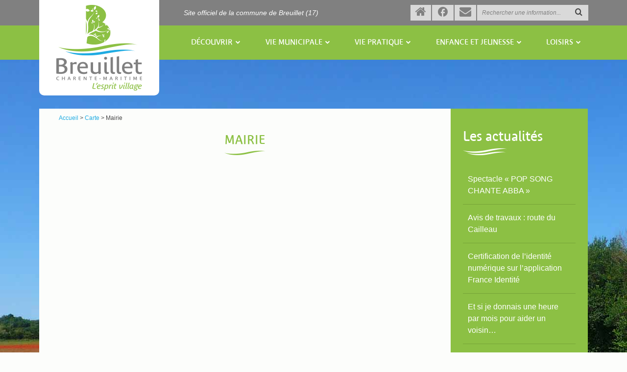

--- FILE ---
content_type: text/html; charset=UTF-8
request_url: https://www.breuillet-17.fr/categorie/mairie/
body_size: 9692
content:
<!doctype html>
<html lang="fr-FR">

<head>
    <meta charset="UTF-8">
    <title>Archives des Mairie - Commune de Breuillet - Charente-Maritime (17)Commune de Breuillet &#8211; Charente-Maritime (17)</title>
    <meta name="description" content="Site officiel de la commune de Breuillet (17)">
    <meta name="viewport" content="width=device-width, initial-scale=1.0, shrink-to-fit=no">
    <meta name="format-detection" content="telephone=no">
    <link rel="apple-touch-icon" sizes="180x180" href="https://www.breuillet-17.fr/br1542e/themes/breuillet/img/favicon/apple-touch-icon.png">
	<link rel="icon" type="image/png" sizes="32x32" href="https://www.breuillet-17.fr/br1542e/themes/breuillet/img/favicon/favicon-32x32.png">
	<link rel="icon" type="image/png" sizes="16x16" href="https://www.breuillet-17.fr/br1542e/themes/breuillet/img/favicon/favicon-16x16.png">
	<link rel="manifest" href="https://www.breuillet-17.fr/br1542e/themes/breuillet/img/favicon/manifest.json">
	<link rel="mask-icon" href="https://www.breuillet-17.fr/br1542e/themes/breuillet/img/favicon/safari-pinned-tab.svg" color="#8cc044">
	<link rel="shortcut icon" href="https://www.breuillet-17.fr/br1542e/themes/breuillet/img/favicon/favicon.ico">
	<meta name="apple-mobile-web-app-title" content="Commune de Breuillet">
	<meta name="application-name" content="Commune de Breuillet">
	<meta name="msapplication-config" content="https://www.breuillet-17.fr/br1542e/themes/breuillet/img/favicon/browserconfig.xml">
	<meta name="theme-color" content="#8cc044">
    <meta name='robots' content='index, follow, max-image-preview:large, max-snippet:-1, max-video-preview:-1' />

	<!-- This site is optimized with the Yoast SEO plugin v26.7 - https://yoast.com/wordpress/plugins/seo/ -->
	<link rel="canonical" href="https://www.breuillet-17.fr/categorie/mairie/" />
	<meta property="og:locale" content="fr_FR" />
	<meta property="og:type" content="article" />
	<meta property="og:title" content="Archives des Mairie - Commune de Breuillet - Charente-Maritime (17)" />
	<meta property="og:url" content="https://www.breuillet-17.fr/categorie/mairie/" />
	<meta property="og:site_name" content="Commune de Breuillet - Charente-Maritime (17)" />
	<meta property="og:image" content="https://www.breuillet-17.fr/br1542e/uploads/2021/02/logo-breuillet-fond-vert-1.png" />
	<meta property="og:image:width" content="1484" />
	<meta property="og:image:height" content="1000" />
	<meta property="og:image:type" content="image/png" />
	<meta name="twitter:card" content="summary_large_image" />
	<script type="application/ld+json" class="yoast-schema-graph">{"@context":"https://schema.org","@graph":[{"@type":"CollectionPage","@id":"https://www.breuillet-17.fr/categorie/mairie/","url":"https://www.breuillet-17.fr/categorie/mairie/","name":"Archives des Mairie - Commune de Breuillet - Charente-Maritime (17)","isPartOf":{"@id":"https://www.breuillet-17.fr/#website"},"breadcrumb":{"@id":"https://www.breuillet-17.fr/categorie/mairie/#breadcrumb"},"inLanguage":"fr-FR"},{"@type":"BreadcrumbList","@id":"https://www.breuillet-17.fr/categorie/mairie/#breadcrumb","itemListElement":[{"@type":"ListItem","position":1,"name":"Accueil","item":"https://www.breuillet-17.fr/"},{"@type":"ListItem","position":2,"name":"Mairie"}]},{"@type":"WebSite","@id":"https://www.breuillet-17.fr/#website","url":"https://www.breuillet-17.fr/","name":"Commune de Breuillet - Charente-Maritime (17)","description":"Site officiel de la commune de Breuillet (17)","publisher":{"@id":"https://www.breuillet-17.fr/#organization"},"potentialAction":[{"@type":"SearchAction","target":{"@type":"EntryPoint","urlTemplate":"https://www.breuillet-17.fr/?s={search_term_string}"},"query-input":{"@type":"PropertyValueSpecification","valueRequired":true,"valueName":"search_term_string"}}],"inLanguage":"fr-FR"},{"@type":"Organization","@id":"https://www.breuillet-17.fr/#organization","name":"Mairie de Breuillet","url":"https://www.breuillet-17.fr/","logo":{"@type":"ImageObject","inLanguage":"fr-FR","@id":"https://www.breuillet-17.fr/#/schema/logo/image/","url":"https://www.breuillet-17.fr/br1542e/uploads/2021/02/logo-breuillet-fond-vert.png","contentUrl":"https://www.breuillet-17.fr/br1542e/uploads/2021/02/logo-breuillet-fond-vert.png","width":1000,"height":1000,"caption":"Mairie de Breuillet"},"image":{"@id":"https://www.breuillet-17.fr/#/schema/logo/image/"},"sameAs":["https://www.facebook.com/MairieBreuillet17/"]}]}</script>
	<!-- / Yoast SEO plugin. -->


<link rel="alternate" type="application/rss+xml" title="Flux pour Commune de Breuillet - Charente-Maritime (17) &raquo; Mairie Catégorie" href="https://www.breuillet-17.fr/categorie/mairie/feed/" />
<style id='wp-img-auto-sizes-contain-inline-css' type='text/css'>
img:is([sizes=auto i],[sizes^="auto," i]){contain-intrinsic-size:3000px 1500px}
/*# sourceURL=wp-img-auto-sizes-contain-inline-css */
</style>
<style id='wp-emoji-styles-inline-css' type='text/css'>

	img.wp-smiley, img.emoji {
		display: inline !important;
		border: none !important;
		box-shadow: none !important;
		height: 1em !important;
		width: 1em !important;
		margin: 0 0.07em !important;
		vertical-align: -0.1em !important;
		background: none !important;
		padding: 0 !important;
	}
/*# sourceURL=wp-emoji-styles-inline-css */
</style>
<style id='wp-block-library-inline-css' type='text/css'>
:root{--wp-block-synced-color:#7a00df;--wp-block-synced-color--rgb:122,0,223;--wp-bound-block-color:var(--wp-block-synced-color);--wp-editor-canvas-background:#ddd;--wp-admin-theme-color:#007cba;--wp-admin-theme-color--rgb:0,124,186;--wp-admin-theme-color-darker-10:#006ba1;--wp-admin-theme-color-darker-10--rgb:0,107,160.5;--wp-admin-theme-color-darker-20:#005a87;--wp-admin-theme-color-darker-20--rgb:0,90,135;--wp-admin-border-width-focus:2px}@media (min-resolution:192dpi){:root{--wp-admin-border-width-focus:1.5px}}.wp-element-button{cursor:pointer}:root .has-very-light-gray-background-color{background-color:#eee}:root .has-very-dark-gray-background-color{background-color:#313131}:root .has-very-light-gray-color{color:#eee}:root .has-very-dark-gray-color{color:#313131}:root .has-vivid-green-cyan-to-vivid-cyan-blue-gradient-background{background:linear-gradient(135deg,#00d084,#0693e3)}:root .has-purple-crush-gradient-background{background:linear-gradient(135deg,#34e2e4,#4721fb 50%,#ab1dfe)}:root .has-hazy-dawn-gradient-background{background:linear-gradient(135deg,#faaca8,#dad0ec)}:root .has-subdued-olive-gradient-background{background:linear-gradient(135deg,#fafae1,#67a671)}:root .has-atomic-cream-gradient-background{background:linear-gradient(135deg,#fdd79a,#004a59)}:root .has-nightshade-gradient-background{background:linear-gradient(135deg,#330968,#31cdcf)}:root .has-midnight-gradient-background{background:linear-gradient(135deg,#020381,#2874fc)}:root{--wp--preset--font-size--normal:16px;--wp--preset--font-size--huge:42px}.has-regular-font-size{font-size:1em}.has-larger-font-size{font-size:2.625em}.has-normal-font-size{font-size:var(--wp--preset--font-size--normal)}.has-huge-font-size{font-size:var(--wp--preset--font-size--huge)}.has-text-align-center{text-align:center}.has-text-align-left{text-align:left}.has-text-align-right{text-align:right}.has-fit-text{white-space:nowrap!important}#end-resizable-editor-section{display:none}.aligncenter{clear:both}.items-justified-left{justify-content:flex-start}.items-justified-center{justify-content:center}.items-justified-right{justify-content:flex-end}.items-justified-space-between{justify-content:space-between}.screen-reader-text{border:0;clip-path:inset(50%);height:1px;margin:-1px;overflow:hidden;padding:0;position:absolute;width:1px;word-wrap:normal!important}.screen-reader-text:focus{background-color:#ddd;clip-path:none;color:#444;display:block;font-size:1em;height:auto;left:5px;line-height:normal;padding:15px 23px 14px;text-decoration:none;top:5px;width:auto;z-index:100000}html :where(.has-border-color){border-style:solid}html :where([style*=border-top-color]){border-top-style:solid}html :where([style*=border-right-color]){border-right-style:solid}html :where([style*=border-bottom-color]){border-bottom-style:solid}html :where([style*=border-left-color]){border-left-style:solid}html :where([style*=border-width]){border-style:solid}html :where([style*=border-top-width]){border-top-style:solid}html :where([style*=border-right-width]){border-right-style:solid}html :where([style*=border-bottom-width]){border-bottom-style:solid}html :where([style*=border-left-width]){border-left-style:solid}html :where(img[class*=wp-image-]){height:auto;max-width:100%}:where(figure){margin:0 0 1em}html :where(.is-position-sticky){--wp-admin--admin-bar--position-offset:var(--wp-admin--admin-bar--height,0px)}@media screen and (max-width:600px){html :where(.is-position-sticky){--wp-admin--admin-bar--position-offset:0px}}

/*# sourceURL=wp-block-library-inline-css */
</style><style id='global-styles-inline-css' type='text/css'>
:root{--wp--preset--aspect-ratio--square: 1;--wp--preset--aspect-ratio--4-3: 4/3;--wp--preset--aspect-ratio--3-4: 3/4;--wp--preset--aspect-ratio--3-2: 3/2;--wp--preset--aspect-ratio--2-3: 2/3;--wp--preset--aspect-ratio--16-9: 16/9;--wp--preset--aspect-ratio--9-16: 9/16;--wp--preset--color--black: #000000;--wp--preset--color--cyan-bluish-gray: #abb8c3;--wp--preset--color--white: #ffffff;--wp--preset--color--pale-pink: #f78da7;--wp--preset--color--vivid-red: #cf2e2e;--wp--preset--color--luminous-vivid-orange: #ff6900;--wp--preset--color--luminous-vivid-amber: #fcb900;--wp--preset--color--light-green-cyan: #7bdcb5;--wp--preset--color--vivid-green-cyan: #00d084;--wp--preset--color--pale-cyan-blue: #8ed1fc;--wp--preset--color--vivid-cyan-blue: #0693e3;--wp--preset--color--vivid-purple: #9b51e0;--wp--preset--gradient--vivid-cyan-blue-to-vivid-purple: linear-gradient(135deg,rgb(6,147,227) 0%,rgb(155,81,224) 100%);--wp--preset--gradient--light-green-cyan-to-vivid-green-cyan: linear-gradient(135deg,rgb(122,220,180) 0%,rgb(0,208,130) 100%);--wp--preset--gradient--luminous-vivid-amber-to-luminous-vivid-orange: linear-gradient(135deg,rgb(252,185,0) 0%,rgb(255,105,0) 100%);--wp--preset--gradient--luminous-vivid-orange-to-vivid-red: linear-gradient(135deg,rgb(255,105,0) 0%,rgb(207,46,46) 100%);--wp--preset--gradient--very-light-gray-to-cyan-bluish-gray: linear-gradient(135deg,rgb(238,238,238) 0%,rgb(169,184,195) 100%);--wp--preset--gradient--cool-to-warm-spectrum: linear-gradient(135deg,rgb(74,234,220) 0%,rgb(151,120,209) 20%,rgb(207,42,186) 40%,rgb(238,44,130) 60%,rgb(251,105,98) 80%,rgb(254,248,76) 100%);--wp--preset--gradient--blush-light-purple: linear-gradient(135deg,rgb(255,206,236) 0%,rgb(152,150,240) 100%);--wp--preset--gradient--blush-bordeaux: linear-gradient(135deg,rgb(254,205,165) 0%,rgb(254,45,45) 50%,rgb(107,0,62) 100%);--wp--preset--gradient--luminous-dusk: linear-gradient(135deg,rgb(255,203,112) 0%,rgb(199,81,192) 50%,rgb(65,88,208) 100%);--wp--preset--gradient--pale-ocean: linear-gradient(135deg,rgb(255,245,203) 0%,rgb(182,227,212) 50%,rgb(51,167,181) 100%);--wp--preset--gradient--electric-grass: linear-gradient(135deg,rgb(202,248,128) 0%,rgb(113,206,126) 100%);--wp--preset--gradient--midnight: linear-gradient(135deg,rgb(2,3,129) 0%,rgb(40,116,252) 100%);--wp--preset--font-size--small: 13px;--wp--preset--font-size--medium: 20px;--wp--preset--font-size--large: 36px;--wp--preset--font-size--x-large: 42px;--wp--preset--spacing--20: 0.44rem;--wp--preset--spacing--30: 0.67rem;--wp--preset--spacing--40: 1rem;--wp--preset--spacing--50: 1.5rem;--wp--preset--spacing--60: 2.25rem;--wp--preset--spacing--70: 3.38rem;--wp--preset--spacing--80: 5.06rem;--wp--preset--shadow--natural: 6px 6px 9px rgba(0, 0, 0, 0.2);--wp--preset--shadow--deep: 12px 12px 50px rgba(0, 0, 0, 0.4);--wp--preset--shadow--sharp: 6px 6px 0px rgba(0, 0, 0, 0.2);--wp--preset--shadow--outlined: 6px 6px 0px -3px rgb(255, 255, 255), 6px 6px rgb(0, 0, 0);--wp--preset--shadow--crisp: 6px 6px 0px rgb(0, 0, 0);}:where(.is-layout-flex){gap: 0.5em;}:where(.is-layout-grid){gap: 0.5em;}body .is-layout-flex{display: flex;}.is-layout-flex{flex-wrap: wrap;align-items: center;}.is-layout-flex > :is(*, div){margin: 0;}body .is-layout-grid{display: grid;}.is-layout-grid > :is(*, div){margin: 0;}:where(.wp-block-columns.is-layout-flex){gap: 2em;}:where(.wp-block-columns.is-layout-grid){gap: 2em;}:where(.wp-block-post-template.is-layout-flex){gap: 1.25em;}:where(.wp-block-post-template.is-layout-grid){gap: 1.25em;}.has-black-color{color: var(--wp--preset--color--black) !important;}.has-cyan-bluish-gray-color{color: var(--wp--preset--color--cyan-bluish-gray) !important;}.has-white-color{color: var(--wp--preset--color--white) !important;}.has-pale-pink-color{color: var(--wp--preset--color--pale-pink) !important;}.has-vivid-red-color{color: var(--wp--preset--color--vivid-red) !important;}.has-luminous-vivid-orange-color{color: var(--wp--preset--color--luminous-vivid-orange) !important;}.has-luminous-vivid-amber-color{color: var(--wp--preset--color--luminous-vivid-amber) !important;}.has-light-green-cyan-color{color: var(--wp--preset--color--light-green-cyan) !important;}.has-vivid-green-cyan-color{color: var(--wp--preset--color--vivid-green-cyan) !important;}.has-pale-cyan-blue-color{color: var(--wp--preset--color--pale-cyan-blue) !important;}.has-vivid-cyan-blue-color{color: var(--wp--preset--color--vivid-cyan-blue) !important;}.has-vivid-purple-color{color: var(--wp--preset--color--vivid-purple) !important;}.has-black-background-color{background-color: var(--wp--preset--color--black) !important;}.has-cyan-bluish-gray-background-color{background-color: var(--wp--preset--color--cyan-bluish-gray) !important;}.has-white-background-color{background-color: var(--wp--preset--color--white) !important;}.has-pale-pink-background-color{background-color: var(--wp--preset--color--pale-pink) !important;}.has-vivid-red-background-color{background-color: var(--wp--preset--color--vivid-red) !important;}.has-luminous-vivid-orange-background-color{background-color: var(--wp--preset--color--luminous-vivid-orange) !important;}.has-luminous-vivid-amber-background-color{background-color: var(--wp--preset--color--luminous-vivid-amber) !important;}.has-light-green-cyan-background-color{background-color: var(--wp--preset--color--light-green-cyan) !important;}.has-vivid-green-cyan-background-color{background-color: var(--wp--preset--color--vivid-green-cyan) !important;}.has-pale-cyan-blue-background-color{background-color: var(--wp--preset--color--pale-cyan-blue) !important;}.has-vivid-cyan-blue-background-color{background-color: var(--wp--preset--color--vivid-cyan-blue) !important;}.has-vivid-purple-background-color{background-color: var(--wp--preset--color--vivid-purple) !important;}.has-black-border-color{border-color: var(--wp--preset--color--black) !important;}.has-cyan-bluish-gray-border-color{border-color: var(--wp--preset--color--cyan-bluish-gray) !important;}.has-white-border-color{border-color: var(--wp--preset--color--white) !important;}.has-pale-pink-border-color{border-color: var(--wp--preset--color--pale-pink) !important;}.has-vivid-red-border-color{border-color: var(--wp--preset--color--vivid-red) !important;}.has-luminous-vivid-orange-border-color{border-color: var(--wp--preset--color--luminous-vivid-orange) !important;}.has-luminous-vivid-amber-border-color{border-color: var(--wp--preset--color--luminous-vivid-amber) !important;}.has-light-green-cyan-border-color{border-color: var(--wp--preset--color--light-green-cyan) !important;}.has-vivid-green-cyan-border-color{border-color: var(--wp--preset--color--vivid-green-cyan) !important;}.has-pale-cyan-blue-border-color{border-color: var(--wp--preset--color--pale-cyan-blue) !important;}.has-vivid-cyan-blue-border-color{border-color: var(--wp--preset--color--vivid-cyan-blue) !important;}.has-vivid-purple-border-color{border-color: var(--wp--preset--color--vivid-purple) !important;}.has-vivid-cyan-blue-to-vivid-purple-gradient-background{background: var(--wp--preset--gradient--vivid-cyan-blue-to-vivid-purple) !important;}.has-light-green-cyan-to-vivid-green-cyan-gradient-background{background: var(--wp--preset--gradient--light-green-cyan-to-vivid-green-cyan) !important;}.has-luminous-vivid-amber-to-luminous-vivid-orange-gradient-background{background: var(--wp--preset--gradient--luminous-vivid-amber-to-luminous-vivid-orange) !important;}.has-luminous-vivid-orange-to-vivid-red-gradient-background{background: var(--wp--preset--gradient--luminous-vivid-orange-to-vivid-red) !important;}.has-very-light-gray-to-cyan-bluish-gray-gradient-background{background: var(--wp--preset--gradient--very-light-gray-to-cyan-bluish-gray) !important;}.has-cool-to-warm-spectrum-gradient-background{background: var(--wp--preset--gradient--cool-to-warm-spectrum) !important;}.has-blush-light-purple-gradient-background{background: var(--wp--preset--gradient--blush-light-purple) !important;}.has-blush-bordeaux-gradient-background{background: var(--wp--preset--gradient--blush-bordeaux) !important;}.has-luminous-dusk-gradient-background{background: var(--wp--preset--gradient--luminous-dusk) !important;}.has-pale-ocean-gradient-background{background: var(--wp--preset--gradient--pale-ocean) !important;}.has-electric-grass-gradient-background{background: var(--wp--preset--gradient--electric-grass) !important;}.has-midnight-gradient-background{background: var(--wp--preset--gradient--midnight) !important;}.has-small-font-size{font-size: var(--wp--preset--font-size--small) !important;}.has-medium-font-size{font-size: var(--wp--preset--font-size--medium) !important;}.has-large-font-size{font-size: var(--wp--preset--font-size--large) !important;}.has-x-large-font-size{font-size: var(--wp--preset--font-size--x-large) !important;}
/*# sourceURL=global-styles-inline-css */
</style>

<style id='classic-theme-styles-inline-css' type='text/css'>
/*! This file is auto-generated */
.wp-block-button__link{color:#fff;background-color:#32373c;border-radius:9999px;box-shadow:none;text-decoration:none;padding:calc(.667em + 2px) calc(1.333em + 2px);font-size:1.125em}.wp-block-file__button{background:#32373c;color:#fff;text-decoration:none}
/*# sourceURL=/wp-includes/css/classic-themes.min.css */
</style>
<link rel='stylesheet' id='css-icons-css' href='https://www.breuillet-17.fr/br1542e/themes/breuillet/fonts/icomoon/style.css?ver=6.9' type='text/css' media='all' />
<link rel='stylesheet' id='css-slick-css' href='https://www.breuillet-17.fr/br1542e/themes/breuillet/libs/slick/slick.css?ver=6.9' type='text/css' media='all' />
<link rel='stylesheet' id='css-global-css' href='https://www.breuillet-17.fr/br1542e/themes/breuillet/css/styles.min.css?ver=1.0.6' type='text/css' media='all' />
<link rel='stylesheet' id='wp_mailjet_form_builder_widget-widget-front-styles-css' href='https://www.breuillet-17.fr/br1542e/plugins/mailjet-for-wordpress/src/widgetformbuilder/css/front-widget.css?ver=6.1.6' type='text/css' media='all' />
<link rel='stylesheet' id='wp-featherlight-css' href='https://www.breuillet-17.fr/br1542e/plugins/wp-featherlight/css/wp-featherlight.min.css?ver=1.3.4' type='text/css' media='all' />
<script type="text/javascript" src="https://www.breuillet-17.fr/wp-includes/js/jquery/jquery.min.js?ver=3.7.1" id="jquery-core-js"></script>
<script type="text/javascript" src="https://www.breuillet-17.fr/wp-includes/js/jquery/jquery-migrate.min.js?ver=3.4.1" id="jquery-migrate-js"></script>
<link rel="https://api.w.org/" href="https://www.breuillet-17.fr/wp-json/" /><link rel="EditURI" type="application/rsd+xml" title="RSD" href="https://www.breuillet-17.fr/xmlrpc.php?rsd" />
<meta name="generator" content="WordPress 6.9" />
    <!-- Global site tag (gtag.js) - Google Analytics -->
    <script async src="https://www.googletagmanager.com/gtag/js?id=UA-10494427-41"></script>
    <script>
      window.dataLayer = window.dataLayer || [];
      function gtag(){dataLayer.push(arguments);}
      gtag('js', new Date());

      gtag('config', 'UA-10494427-41');
    </script>

</head>

<body class="">

    <header class="header" role="banner">

        <div class="skip-links">
            <a href="#menu">Accéder au menu</a>
            <a href="#main">Accéder au contenu</a>
            <a href="#search">Accéder à la recherche</a>
        </div>

        <div class="header-top">
            <div class="container">
                <a href="https://www.breuillet-17.fr" class="logo">
                    <img src="https://www.breuillet-17.fr/br1542e/themes/breuillet/img/logo.png" alt="Retour à l'accueil">
                </a>
                <div class="header-top-content">
                    <span class="baseline">Site officiel de la commune de Breuillet (17)</span>
                    <div class="header-tools">
                        <a href="https://www.breuillet-17.fr" class="header-tools-item">
                            <span class="visually-hidden">Retour à l'accueil</span>
                            <i class="icon-home" aria-hidden="true"></i>
                        </a>
                                                    
                         <a href="https://www.facebook.com/MairieBreuillet17" target="_blank" class="header-tools-item" aria-label="Suivez-nous sur Facebook (nouvelle fenêtre)">
                            <i class="icon-facebook" aria-hidden="true"></i>
                        </a>
                                                                            
                         <a href="https://www.breuillet-17.fr/contact/" class="header-tools-item">
                            <span class="visually-hidden">Formulaire de contact</span>
                            <i class="icon-contact" aria-hidden="true"></i>
                        </a>
                                                <a href="javascript:void(0);" class="header-tools-item search-toggle large-hidden">
                            <span class="visually-hidden">Rechercher une information</span>
                            <i class="icon-search" aria-hidden="true"></i>
                        </a>
                        <a href="javascript:void(0);" class="header-tools-item nav-toggle large-hidden">
                            <span class="visually-hidden">Afficher la navigation</span>
                            <i class="icon-menu" aria-hidden="true"></i>
                        </a>
                        <form role="search" method="get" action="https://www.breuillet-17.fr" class="header-search"><aside>
                            <input type="search" id="search" name="s" value="" aria-label="Rechercher une information" placeholder="Rechercher une information...">
                            <button type="submit">
                                <span class="visually-hidden">Valider la recherche</span>
                                <i class="icon-search" aria-hidden="true"></i>
                            </button>
                        </form>
                    </div>
                </div>
            </div>
        </div>

        <div class="header-main">
            <div class="container">
                <nav class="menu" id="menu" role="navigation" aria-label="Menu principal">
                    <ul>
                        <li class="menu-item large-hidden">
                            <a href="javascript:void(0);" class="nav-close">
                                <span class="visually-hidden">Fermer la navigation</span>
                                <i class="icon-close" aria-hidden="true"></i> Fermer
                            </a>
                        </li>
                        <li class="menu-item menu-item-has-children"><a href="https://www.breuillet-17.fr/decouvrir/" aria-haspopup="true" aria-expanded="false">Découvrir</a>
<ul class="sub-menu">
	<li class="menu-item"><a href="https://www.breuillet-17.fr/video-de-presentation-de-breuillet/">Vidéo de présentation de BREUILLET</a></li>
	<li class="menu-item"><a href="https://www.breuillet-17.fr/decouvrir/carte-interactive/">Situation géographique</a></li>
	<li class="menu-item"><a href="https://www.breuillet-17.fr/decouvrir/tourisme/">Tourisme</a></li>
	<li class="menu-item"><a href="https://www.breuillet-17.fr/decouvrir/histoire/">Histoire</a></li>
</ul>
</li>
<li class="menu-item menu-item-has-children"><a href="https://www.breuillet-17.fr/vie-municipale/" aria-haspopup="true" aria-expanded="false">Vie municipale</a>
<ul class="sub-menu">
	<li class="menu-item"><a href="https://www.breuillet-17.fr/vie-municipale/les-elus-municipaux/">Élus municipaux</a></li>
	<li class="menu-item"><a href="https://www.breuillet-17.fr/vie-municipale/les-commissions/">Commissions</a></li>
	<li class="menu-item"><a href="https://www.breuillet-17.fr/actes-administratifs/">Actes administratifs (délibérations, PV, arrêtés… à compter de nov. 2023)</a></li>
	<li class="menu-item"><a href="https://www.breuillet-17.fr/liste-des-deliberations-examinees-par-le-conseil-municipal/">Liste des délibérations examinées par le Conseil Municipal (de juil. 2022 à nov. 2023)</a></li>
	<li class="menu-item"><a href="https://www.breuillet-17.fr/deliberations/">Délibérations (de juil. 2022 à oct. 2023)</a></li>
	<li class="menu-item"><a href="https://www.breuillet-17.fr/proces-verbaux-des-reunions-du-conseil-municipal-a-compter-du-01-07-2022/">Procès-verbaux des réunions du Conseil Municipal (de juil. 2022 à sept. 2023)</a></li>
	<li class="menu-item"><a href="https://www.breuillet-17.fr/vie-municipale/les-comptes-rendus-des-reunions-du-conseil-municipal/">Comptes-rendus (jusqu&rsquo;au 30/06/2022)</a></li>
	<li class="menu-item"><a href="https://www.breuillet-17.fr/vie-municipale/delegations-aux-etablissements-intercommunaux/">Délégations aux établissements intercommunaux</a></li>
	<li class="menu-item"><a href="https://www.breuillet-17.fr/vie-municipale/les-personnes-relais/">Les délégués de secteur</a></li>
	<li class="menu-item menu-item-has-children"><a>Publications</a>
	<ul class="sub-menu">
		<li class="menu-item"><a href="https://www.breuillet-17.fr/vie-municipale/publications/le-fonctionnement-du-conseil-municipal/">L&rsquo;ECHO BREUILLETON (Bulletin d&rsquo;information municipale)</a></li>
		<li class="menu-item"><a href="https://www.breuillet-17.fr/vie-municipale/publications/lettres-dinformation/">L&rsquo;ECHO-RELAIS DE BREUILLET (Lettre d&rsquo;information)</a></li>
	</ul>
</li>
	<li class="menu-item"><a href="https://www.breuillet-17.fr/expression-de-lopposition/">Expression de l’opposition</a></li>
</ul>
</li>
<li class="menu-item menu-item-has-children"><a href="https://www.breuillet-17.fr/vie-pratique/" aria-haspopup="true" aria-expanded="false">Vie pratique</a>
<ul class="sub-menu">
	<li class="menu-item"><a href="https://www.breuillet-17.fr/mon-portail-citoyen-royan-atlantique-info/">Mon portail citoyen (Royan-atlantique.info)</a></li>
	<li class="menu-item"><a href="https://www.breuillet-17.fr/vie-pratique/les-demarches-administratives/">Démarches administratives</a></li>
	<li class="menu-item"><a href="https://www.breuillet-17.fr/cimetiere/">Cimetière</a></li>
	<li class="menu-item menu-item-has-children"><a>Urbanisme</a>
	<ul class="sub-menu">
		<li class="menu-item"><a href="https://www.breuillet-17.fr/informations-et-dematerialisation-des-demandes/">Informations et dématérialisation des demandes</a></li>
		<li class="menu-item"><a href="https://www.breuillet-17.fr/plu-breuillet/">PLU</a></li>
		<li class="menu-item"><a href="https://www.breuillet-17.fr/gepu/">GEPU</a></li>
	</ul>
</li>
	<li class="menu-item"><a href="https://www.breuillet-17.fr/protection-des-arbres-contre-labattage-elagage/">Protection des arbres contre l’abattage / élagage</a></li>
	<li class="menu-item"><a href="https://www.breuillet-17.fr/reglement-de-voirie/">Règlement de voirie</a></li>
	<li class="menu-item menu-item-has-children"><a>Social</a>
	<ul class="sub-menu">
		<li class="menu-item"><a href="https://www.breuillet-17.fr/vie-pratique/social/centre-communal-daction-social/">Centre communal d&rsquo;action social</a></li>
		<li class="menu-item"><a href="https://www.breuillet-17.fr/lheure-civique-breuilletonne/">L’Heure civique Breuilletonne &#8211; CCAS</a></li>
		<li class="menu-item"><a href="https://www.breuillet-17.fr/actes-administratifs-du-ccas/">Actes administratifs du CCAS</a></li>
		<li class="menu-item"><a href="https://www.breuillet-17.fr/vie-pratique/social/autres-services/">Autres services</a></li>
	</ul>
</li>
	<li class="menu-item menu-item-has-children"><a href="https://www.breuillet-17.fr/sante-et-urgences/">Santé et urgences</a>
	<ul class="sub-menu">
		<li class="menu-item"><a href="https://www.breuillet-17.fr/services-de-sante/">Services de santé</a></li>
		<li class="menu-item"><a href="https://www.breuillet-17.fr/urgences/">Urgences</a></li>
	</ul>
</li>
	<li class="menu-item"><a href="https://www.breuillet-17.fr/agence-postale-communale/">Agence postale communale</a></li>
	<li class="menu-item"><a href="https://www.breuillet-17.fr/vie-pratique/location-de-salle/">Location de la salle multiculturelle</a></li>
	<li class="menu-item"><a href="https://www.breuillet-17.fr/vie-pratique/le-marche/">Marché</a></li>
	<li class="menu-item"><a href="https://www.breuillet-17.fr/securite/">Sécurité</a></li>
	<li class="menu-item"><a href="https://www.breuillet-17.fr/lutte-contre-le-bruit/">Lutte contre le bruit</a></li>
	<li class="menu-item"><a href="https://www.breuillet-17.fr/documents-pratiques-a-telecharger/">Documents pratiques à télécharger</a></li>
	<li class="menu-item"><a href="https://www.breuillet-17.fr/dechets-verts/">Déchets verts</a></li>
	<li class="menu-item"><a href="https://www.breuillet-17.fr/vie-pratique/collecte-des-dechets/">Collecte des déchets</a></li>
	<li class="menu-item"><a href="https://www.breuillet-17.fr/vie-pratique/les-transports/">Transports</a></li>
</ul>
</li>
<li class="menu-item menu-item-has-children"><a href="https://www.breuillet-17.fr/enfance-et-jeunesse/" aria-haspopup="true" aria-expanded="false">Enfance et jeunesse</a>
<ul class="sub-menu">
	<li class="menu-item"><a href="https://www.breuillet-17.fr/enfance-et-jeunesse/ecoles/">École primaire « Simone Veil »</a></li>
	<li class="menu-item"><a href="https://www.breuillet-17.fr/enfance-et-jeunesse/restauration-scolaire/">Restauration scolaire</a></li>
	<li class="menu-item"><a href="https://www.breuillet-17.fr/enfance-et-jeunesse/accueil-periscolaire/">Accueil périscolaire</a></li>
	<li class="menu-item"><a href="https://www.breuillet-17.fr/enfance-et-jeunesse/accueil-de-loisirs/">Accueil de loisirs</a></li>
	<li class="menu-item"><a href="https://www.breuillet-17.fr/local-jeunes/">Local Jeunes</a></li>
	<li class="menu-item"><a href="https://www.breuillet-17.fr/conseil-municipal-des-jeunes/">Conseil Municipal des Jeunes</a></li>
	<li class="menu-item"><a href="https://www.breuillet-17.fr/mission-locale-agglomeration-royan-atlantique-16-a-25-ans/">Mission locale – Agglomération Royan Atlantique (de 16 à 25 ans)</a></li>
	<li class="menu-item"><a href="https://www.breuillet-17.fr/enfance-et-jeunesse/assistances-maternelles/">Assistant(es) maternels(les)</a></li>
</ul>
</li>
<li class="menu-item menu-item-has-children"><a href="https://www.breuillet-17.fr/loisirs/" aria-haspopup="true" aria-expanded="false">Loisirs</a>
<ul class="sub-menu">
	<li class="menu-item"><a href="https://www.breuillet-17.fr/loisirs/associations/">Associations</a></li>
	<li class="menu-item"><a href="https://www.breuillet-17.fr/agenda-des-manifestations/">Agenda des manifestations</a></li>
	<li class="menu-item menu-item-has-children"><a href="https://www.breuillet-17.fr/loisirs/mediatheque/">Médiathèque</a>
	<ul class="sub-menu">
		<li class="menu-item"><a href="https://www.breuillet-17.fr/catalogue-et-reservations-en-ligne/">Catalogue et réservations en ligne</a></li>
		<li class="menu-item"><a href="/nouveautes/">Nouveautés</a></li>
		<li class="menu-item"><a href="/coups_de_coeur/">Coups de coeur</a></li>
		<li class="menu-item"><a href="https://www.breuillet-17.fr/clics-en-bib-mediatheque-departementale/">Clics en Bib (médiathèque départementale)</a></li>
		<li class="menu-item"><a href="https://www.breuillet-17.fr/bebes-lecteurs/">Bébés lecteurs</a></li>
	</ul>
</li>
	<li class="menu-item"><a href="https://www.breuillet-17.fr/loisirs/equipements-ludiques-et-sportifs/">Equipements ludiques et sportifs</a></li>
	<li class="menu-item"><a href="https://www.breuillet-17.fr/circuit-vtt/">Circuit VTT</a></li>
	<li class="menu-item"><a href="https://www.breuillet-17.fr/randonnee-pedestre-sentier-detour-la-rainette/">Randonnées pédestres</a></li>
	<li class="menu-item"><a href="https://www.breuillet-17.fr/destination-royan-atlantique-pass-villegiature/">Destination Royan Atlantique</a></li>
</ul>
</li>
                    </ul>
                </nav>
            </div>
        </div>

        

    </header>

<main role="main" id="main" class="inner">
    <div class="container container-inner has-sidebar"><!-- .has-sidebar si sidebar -->
        <div class="content">
            <aside class="breadcrumb">
                <span property="itemListElement" typeof="ListItem"><a property="item" typeof="WebPage" title="Go to Commune de Breuillet - Charente-Maritime (17)." href="https://www.breuillet-17.fr" class="home"><span property="name">Accueil</span></a><meta property="position" content="1"></span> &gt; <span property="itemListElement" typeof="ListItem"><a property="item" typeof="WebPage" title="Go to Carte." href="https://www.breuillet-17.fr/carte/" class="archive post-carte-archive"><span property="name">Carte</span></a><meta property="position" content="2"></span> &gt; <span property="itemListElement" typeof="ListItem"><span property="name">Mairie</span><meta property="position" content="3"></span>            </aside>
            <h1 class="content-ttl has-waves-color">Mairie</h1>
            <ul class="sommaire unstyled"></ul>        </div>
        <aside class="sidebar" role="complementary">

        <div class="sidebar-item sidebar-listing">

        <h3 class="sidebar-ttl has-waves-mono">Les actualités</h3>
        <ul class="unstyled">
            <li class="sidebar-listing-item"><a href="https://www.breuillet-17.fr/spectacle-pop-song-chante-abba/">Spectacle « POP SONG CHANTE ABBA »</a></li>
<li class="sidebar-listing-item"><a href="https://www.breuillet-17.fr/avis-de-travaux-route-du-cailleau/">Avis de travaux : route du Cailleau</a></li>
<li class="sidebar-listing-item"><a href="https://www.breuillet-17.fr/certification-de-lidentite-numerique-sur-lapplication-france-identite/">Certification de l&rsquo;identité numérique sur l&rsquo;application France Identité</a></li>
<li class="sidebar-listing-item"><a href="https://www.breuillet-17.fr/et-si-je-donnais-une-heure-par-mois-pour-aider-un-voisin/">Et si je donnais une heure par mois pour aider un voisin&#8230;</a></li>
<li class="sidebar-listing-item"><a href="https://www.breuillet-17.fr/nouveau-lapplication-mobile-officielle-breuillet-17-lappli/">NOUVEAU : l&rsquo;application mobile officielle « Breuillet 17 l&rsquo;appli »</a></li>
<li class="sidebar-listing-item"><a href="https://www.breuillet-17.fr/nouveau-service-propose-par-la-mediatheque-le-portage-de-livres-a-domicile/">Nouveau service proposé par la médiathèque : le portage de livres à domicile</a></li>
                       
        </ul>
        <a class="btn btn-primary-reverse" href="https://www.breuillet-17.fr/actualites/">
            <i class="icon-plus" aria-hidden="true"></i>
            Plus d'actualités
        </a>
    </div>
        <div class="sidebar-item sidebar-quicknav">
        <h3 class="sidebar-ttl has-waves-mono">Accès rapide</h3>
        <nav role="navigation" aria-label="Accès rapide">
            <a href="https://www.breuillet-17.fr/decouvrir/" class="sidebar-quicknav-item">
                        <i class="icon-signs" aria-hidden="true"></i>
                        Découvrir
                    </a>
<a href="https://www.breuillet-17.fr/vie-municipale/" class="sidebar-quicknav-item">
                        <i class="icon-bank" aria-hidden="true"></i>
                        Vie municipale
                    </a>
<a href="https://www.breuillet-17.fr/vie-pratique/" class="sidebar-quicknav-item">
                        <i class="icon-bus" aria-hidden="true"></i>
                        Vie pratique
                    </a>
<a href="https://www.breuillet-17.fr/enfance-et-jeunesse/" class="sidebar-quicknav-item">
                        <i class="icon-child" aria-hidden="true"></i>
                        Enfance et jeunesse
                    </a>
<a href="https://www.breuillet-17.fr/loisirs/" class="sidebar-quicknav-item">
                        <i class="icon-ball" aria-hidden="true"></i>
                        Loisirs
                    </a>
        </nav>
    </div>
</aside>    </div>
</main>


<footer role="contentinfo" class="footer">
    <div class="footer-primary">
        <div class="container">
            <div class="col">
                                        <div class="media">
                    <img src="https://www.breuillet-17.fr/br1542e/uploads/2025/06/couverture-ete-2025-110x141.png" alt="Couverture du bulletin municipal - Été 2025 &#8211; N° 109" class="media-img">
                    <div class="media-body">
                        <div class="media-ttl">Bulletin municipal</div>
                            <p>Été 2025 &#8211; N° 109</p>
                            <p>
                                <a href="https://www.calameo.com/read/000164968fff6a1dc0b48" target="_blank" class="btn btn-primary-reverse">Visionner en ligne</a>
                            </p>
                        </div>
                    </div>
                
                                    <div class="facebook">                        
                        <i class="icon-facebook" aria-hidden="true"></i>
                        <div class="h2-like">La page Facebook officielle</div>
                        <a href="https://www.facebook.com/MairieBreuillet17" target="_blank" aria-label="Suivez-nous sur Facebook (nouvelle fenêtre)">https://www.facebook.com/MairieBreuillet17</a>
                    </div>
                
            </div>
            <div class="col">
                <div class="media">
                    <img src="https://www.breuillet-17.fr/br1542e/uploads/2017/12/dsc03834-210x141.jpg" alt="Photo Mairie de Breuillet" class="media-img is-hidden large-visible">                    <div class="media-body">
                        <div class="media-ttl">Mairie de Breuillet</div>
                        <p>
                            28 rue du Centre - 17920 Breuillet<br>
                                                        Tél : 05 46 22 72 13<br>
                                                                                                                    <a href="mailto:mairie@breuillet-17.fr">mairie@breuillet-17.fr</a><br>
                                                                                        Horaires : <br />
Lundi, mardi et jeudi de 8 h 30 à 12 h <br />
et de 13 h 30 à 17 h. <br />
Mercredi et vendredi de 8 h 30 à 12 h 30<br />
<br />
Service Urbanisme :<br />
Horaires : voir menu "VIE PRATIQUE" - rubrique "Urbanisme"<br>
                            
                        </p>
                    </div>
                </div>
            </div>
        </div>
    </div>
    <div class="footer-secondary">
        <div class="container">
            <img src="https://www.breuillet-17.fr/br1542e/themes/breuillet/img/logo-white.png" alt="" class="footer-logo">
            <nav class="footer-nav" aria-label="Menu pied de page">
                <ul class="unstyled">
                    <li><a href="https://www.breuillet-17.fr/mentions-legales/">Mentions légales</a></li>
                    <li>Conception <a href="http://www.nexi.fr" title="Agence Web La Rochelle" target="_blank">Nexi Conseils</a></li>
                </ul>
            </nav>
        </div>
    </div>
</footer>

<script type="speculationrules">
{"prefetch":[{"source":"document","where":{"and":[{"href_matches":"/*"},{"not":{"href_matches":["/wp-*.php","/wp-admin/*","/br1542e/uploads/*","/br1542e/*","/br1542e/plugins/*","/br1542e/themes/breuillet/*","/*\\?(.+)"]}},{"not":{"selector_matches":"a[rel~=\"nofollow\"]"}},{"not":{"selector_matches":".no-prefetch, .no-prefetch a"}}]},"eagerness":"conservative"}]}
</script>
<script type="text/javascript" src="https://www.breuillet-17.fr/br1542e/themes/breuillet/libs/slick/slick.min.js?ver=6.9" id="js-range-js"></script>
<script type="text/javascript" src="https://www.breuillet-17.fr/br1542e/themes/breuillet/js/scripts.min.js?ver=6.9" id="js-global-js"></script>
<script type="text/javascript" id="wp_mailjet_form_builder_widget-front-script-js-extra">
/* <![CDATA[ */
var mjWidget = {"ajax_url":"https://www.breuillet-17.fr/wp-admin/admin-ajax.php"};
//# sourceURL=wp_mailjet_form_builder_widget-front-script-js-extra
/* ]]> */
</script>
<script type="text/javascript" src="https://www.breuillet-17.fr/br1542e/plugins/mailjet-for-wordpress/src/widgetformbuilder/js/front-widget.js?ver=6.9" id="wp_mailjet_form_builder_widget-front-script-js"></script>
<script type="text/javascript" src="https://www.breuillet-17.fr/br1542e/plugins/wp-featherlight/js/wpFeatherlight.pkgd.min.js?ver=1.3.4" id="wp-featherlight-js"></script>
<script id="wp-emoji-settings" type="application/json">
{"baseUrl":"https://s.w.org/images/core/emoji/17.0.2/72x72/","ext":".png","svgUrl":"https://s.w.org/images/core/emoji/17.0.2/svg/","svgExt":".svg","source":{"concatemoji":"https://www.breuillet-17.fr/wp-includes/js/wp-emoji-release.min.js?ver=6.9"}}
</script>
<script type="module">
/* <![CDATA[ */
/*! This file is auto-generated */
const a=JSON.parse(document.getElementById("wp-emoji-settings").textContent),o=(window._wpemojiSettings=a,"wpEmojiSettingsSupports"),s=["flag","emoji"];function i(e){try{var t={supportTests:e,timestamp:(new Date).valueOf()};sessionStorage.setItem(o,JSON.stringify(t))}catch(e){}}function c(e,t,n){e.clearRect(0,0,e.canvas.width,e.canvas.height),e.fillText(t,0,0);t=new Uint32Array(e.getImageData(0,0,e.canvas.width,e.canvas.height).data);e.clearRect(0,0,e.canvas.width,e.canvas.height),e.fillText(n,0,0);const a=new Uint32Array(e.getImageData(0,0,e.canvas.width,e.canvas.height).data);return t.every((e,t)=>e===a[t])}function p(e,t){e.clearRect(0,0,e.canvas.width,e.canvas.height),e.fillText(t,0,0);var n=e.getImageData(16,16,1,1);for(let e=0;e<n.data.length;e++)if(0!==n.data[e])return!1;return!0}function u(e,t,n,a){switch(t){case"flag":return n(e,"\ud83c\udff3\ufe0f\u200d\u26a7\ufe0f","\ud83c\udff3\ufe0f\u200b\u26a7\ufe0f")?!1:!n(e,"\ud83c\udde8\ud83c\uddf6","\ud83c\udde8\u200b\ud83c\uddf6")&&!n(e,"\ud83c\udff4\udb40\udc67\udb40\udc62\udb40\udc65\udb40\udc6e\udb40\udc67\udb40\udc7f","\ud83c\udff4\u200b\udb40\udc67\u200b\udb40\udc62\u200b\udb40\udc65\u200b\udb40\udc6e\u200b\udb40\udc67\u200b\udb40\udc7f");case"emoji":return!a(e,"\ud83e\u1fac8")}return!1}function f(e,t,n,a){let r;const o=(r="undefined"!=typeof WorkerGlobalScope&&self instanceof WorkerGlobalScope?new OffscreenCanvas(300,150):document.createElement("canvas")).getContext("2d",{willReadFrequently:!0}),s=(o.textBaseline="top",o.font="600 32px Arial",{});return e.forEach(e=>{s[e]=t(o,e,n,a)}),s}function r(e){var t=document.createElement("script");t.src=e,t.defer=!0,document.head.appendChild(t)}a.supports={everything:!0,everythingExceptFlag:!0},new Promise(t=>{let n=function(){try{var e=JSON.parse(sessionStorage.getItem(o));if("object"==typeof e&&"number"==typeof e.timestamp&&(new Date).valueOf()<e.timestamp+604800&&"object"==typeof e.supportTests)return e.supportTests}catch(e){}return null}();if(!n){if("undefined"!=typeof Worker&&"undefined"!=typeof OffscreenCanvas&&"undefined"!=typeof URL&&URL.createObjectURL&&"undefined"!=typeof Blob)try{var e="postMessage("+f.toString()+"("+[JSON.stringify(s),u.toString(),c.toString(),p.toString()].join(",")+"));",a=new Blob([e],{type:"text/javascript"});const r=new Worker(URL.createObjectURL(a),{name:"wpTestEmojiSupports"});return void(r.onmessage=e=>{i(n=e.data),r.terminate(),t(n)})}catch(e){}i(n=f(s,u,c,p))}t(n)}).then(e=>{for(const n in e)a.supports[n]=e[n],a.supports.everything=a.supports.everything&&a.supports[n],"flag"!==n&&(a.supports.everythingExceptFlag=a.supports.everythingExceptFlag&&a.supports[n]);var t;a.supports.everythingExceptFlag=a.supports.everythingExceptFlag&&!a.supports.flag,a.supports.everything||((t=a.source||{}).concatemoji?r(t.concatemoji):t.wpemoji&&t.twemoji&&(r(t.twemoji),r(t.wpemoji)))});
//# sourceURL=https://www.breuillet-17.fr/wp-includes/js/wp-emoji-loader.min.js
/* ]]> */
</script>


</body>
</html>

--- FILE ---
content_type: text/css
request_url: https://www.breuillet-17.fr/br1542e/themes/breuillet/fonts/icomoon/style.css?ver=6.9
body_size: 282
content:
@font-face {
  font-family: 'icomoon';
  src:  url('fonts/icomoon.eot?fh2ucq');
  src:  url('fonts/icomoon.eot?fh2ucq#iefix') format('embedded-opentype'),
    url('fonts/icomoon.ttf?fh2ucq') format('truetype'),
    url('fonts/icomoon.woff?fh2ucq') format('woff'),
    url('fonts/icomoon.svg?fh2ucq#icomoon') format('svg');
  font-weight: normal;
  font-style: normal;
  font-display: block;
}

[class^="icon-"], [class*=" icon-"] {
  /* use !important to prevent issues with browser extensions that change fonts */
  font-family: 'icomoon' !important;
  speak: never;
  font-style: normal;
  font-weight: normal;
  font-variant: normal;
  text-transform: none;
  line-height: 1;

  /* Better Font Rendering =========== */
  -webkit-font-smoothing: antialiased;
  -moz-osx-font-smoothing: grayscale;
}

.icon-facebook:before {
  content: "\e906";
}
.icon-pause:before {
  content: "\e904";
}
.icon-play:before {
  content: "\e905";
}
.icon-wavesnb:before {
  content: "\e900";
}
.icon-waves .path1:before {
  content: "\e901";
  color: rgb(141, 192, 68);
}
.icon-waves .path2:before {
  content: "\e903";
  margin-left: -6.4970703125em;
  color: rgb(43, 171, 226);
}
.icon-search:before {
  content: "\f002";
}
.icon-check:before {
  content: "\f00c";
}
.icon-close:before {
  content: "\f00d";
}
.icon-home:before {
  content: "\f015";
}
.icon-plus:before {
  content: "\f055";
}
.icon-alert:before {
  content: "\f071";
}
.icon-chevron-down:before {
  content: "\f078";
}
.icon-menu:before {
  content: "\f0c9";
}
.icon-contact:before {
  content: "\f0e0";
}
.icon-file-text:before {
  content: "\f0f6";
}
.icon-bank:before {
  content: "\f19c";
}
.icon-child:before {
  content: "\f1ae";
}
.icon-file-pdf:before {
  content: "\f1c1";
}
.icon-file-movie:before {
  content: "\f1c8";
}
.icon-toggle-off:before {
  content: "\f204";
}
.icon-toggle-on:before {
  content: "\f205";
}
.icon-bus:before {
  content: "\f207";
}
.icon-signs:before {
  content: "\f277";
}
.icon-hands:before {
  content: "\f2a7";
}
.icon-chevron-left:before {
  content: "\f053";
}
.icon-chevron-right:before {
  content: "\f054";
}
.icon-ball:before {
  content: "\f1e3";
}
.icon-instagram:before {
  content: "\e902";
}


--- FILE ---
content_type: text/css
request_url: https://www.breuillet-17.fr/br1542e/themes/breuillet/css/styles.min.css?ver=1.0.6
body_size: 6403
content:
*,::after,::before{box-sizing:border-box}html{font-family:sans-serif;line-height:1.15;-webkit-tap-highlight-color:transparent;-webkit-text-size-adjust:100%;-ms-text-size-adjust:100%;-ms-overflow-style:scrollbar}@-ms-viewport{width:device-width}article,aside,dialog,figcaption,figure,footer,header,hgroup,main,nav,section{display:block}body{margin:0;color:#212529;background-color:#fff;font-family:-apple-system,BlinkMacSystemFont,"Segoe UI",Roboto,"Helvetica Neue",Arial,sans-serif,"Apple Color Emoji","Segoe UI Emoji","Segoe UI Symbol";font-size:1rem;font-weight:400;line-height:1.5;text-align:left}[tabindex="-1"]:focus{outline:0!important}hr{height:0;overflow:visible;box-sizing:content-box}h1,h2,h3,h4,h5,h6{margin-top:0;margin-bottom:.5rem}p{margin-top:0;margin-bottom:1rem}abbr[data-original-title],abbr[title]{cursor:help;border-bottom:0;text-decoration:underline;text-decoration:underline dotted;-webkit-text-decoration:underline dotted}address{margin-bottom:1rem;font-style:normal;line-height:inherit}dl,ol,ul{margin-top:0;margin-bottom:1rem}ol ol,ol ul,ul ol,ul ul{margin-bottom:0}dt{font-weight:700}dd{margin-bottom:.5rem;margin-left:0}blockquote{margin:0 0 1rem}dfn{font-style:italic}b,strong{font-weight:bolder}small{font-size:80%}sub,sup{position:relative;vertical-align:baseline;font-size:75%;line-height:0}sub{bottom:-.25em}sup{top:-.5em}a{color:#007bff;background-color:transparent;text-decoration:none;-webkit-text-decoration-skip:objects}a:hover{color:#0056b3;text-decoration:underline}a:not([href]):not([tabindex]){color:inherit;text-decoration:none}a:not([href]):not([tabindex]):focus,a:not([href]):not([tabindex]):hover{color:inherit;text-decoration:none}a:not([href]):not([tabindex]):focus{outline:0}code,kbd,pre,samp{font-family:monospace,monospace;font-size:1em}pre{overflow:auto;margin-top:0;margin-bottom:1rem;-ms-overflow-style:scrollbar}figure{margin:0 0 1rem}img{vertical-align:middle;border-style:none}svg:not(:root){overflow:hidden}[role=button],a,area,button,input:not([type=range]),label,select,summary,textarea{touch-action:manipulation}table{border-collapse:collapse}caption{padding-top:.75rem;padding-bottom:.75rem;caption-side:bottom;color:#868e96;text-align:left}th{text-align:inherit}label{display:inline-block;margin-bottom:.5rem}button{border-radius:0}button:focus{outline:1px dotted;outline:5px auto -webkit-focus-ring-color}button,input,optgroup,select,textarea{margin:0;font-family:inherit;font-size:inherit;line-height:inherit}button,input{overflow:visible}button,select{text-transform:none}[type=reset],[type=submit],button,html [type=button]{-webkit-appearance:button}[type=button]::-moz-focus-inner,[type=reset]::-moz-focus-inner,[type=submit]::-moz-focus-inner,button::-moz-focus-inner{padding:0;border-style:none}input[type=checkbox],input[type=radio]{box-sizing:border-box;padding:0}input[type=date],input[type=datetime-local],input[type=month],input[type=time]{-webkit-appearance:listbox}textarea{overflow:auto;resize:vertical}fieldset{min-width:0;margin:0;padding:0;border:0}legend{display:block;width:100%;max-width:100%;margin-bottom:.5rem;padding:0;color:inherit;font-size:1.5rem;line-height:inherit;white-space:normal}progress{vertical-align:baseline}[type=number]::-webkit-inner-spin-button,[type=number]::-webkit-outer-spin-button{height:auto}[type=search]{outline-offset:-2px;-webkit-appearance:none}[type=search]::-webkit-search-cancel-button,[type=search]::-webkit-search-decoration{-webkit-appearance:none}::-webkit-file-upload-button{font:inherit;-webkit-appearance:button}output{display:inline-block}summary{display:list-item}template{display:none}[hidden]{display:none!important}html{box-sizing:border-box}*,::after,::before{min-width:0;min-height:0;box-sizing:inherit}html{font-size:62.5%;font-size:calc(1em * .625)}body{margin:0;color:#454545;background-color:#fcfdfb;font-family:-apple-system,BlinkMacSystemFont,"Segoe UI",Roboto,Oxygen-Sans,Ubuntu,Cantarell,"Helvetica Neue",sans-serif;font-size:1.4rem;line-height:1.4}@media (min-width:576px){body{font-size:1.6rem}}@media (min-width:576px){body{line-height:1.5}}a{color:#8cc044;text-decoration:none}a:active,a:focus,a:hover{color:#1fabe2;text-decoration:none}.h1-like,h1{font-size:2.8rem;line-height:1.2;font-family:Bienvenue,Arial,sans-serif}@media (min-width:576px){.h1-like,h1{font-size:3.2rem}}@media (min-width:576px){.h1-like,h1{line-height:1.3}}.h2-like,h2{font-size:2.4rem;line-height:1.2;font-family:Bienvenue,Arial,sans-serif}@media (min-width:576px){.h2-like,h2{font-size:2.8rem}}@media (min-width:576px){.h2-like,h2{line-height:1.3}}.h3-like,h3{font-size:2rem;line-height:1.2;font-family:Bienvenue,Arial,sans-serif}@media (min-width:576px){.h3-like,h3{font-size:2.4rem}}@media (min-width:576px){.h3-like,h3{line-height:1.3}}.h4-like,h4{font-size:1.8rem;line-height:1.2;font-family:Bienvenue,Arial,sans-serif}@media (min-width:576px){.h4-like,h4{font-size:2rem}}@media (min-width:576px){.h4-like,h4{line-height:1.3}}.h5-like,h5{font-size:1.6rem;line-height:1.2;font-family:Bienvenue,Arial,sans-serif}@media (min-width:576px){.h5-like,h5{font-size:1.8rem}}@media (min-width:576px){.h5-like,h5{line-height:1.3}}.h6-like,h6{font-size:1.4rem;line-height:1.2;font-family:Bienvenue,Arial,sans-serif}@media (min-width:576px){.h6-like,h6{font-size:1.6rem}}@media (min-width:576px){.h6-like,h6{line-height:1.3}}dd,h1,h2,h3,h4,h5,h6{margin-top:0;margin-bottom:.5rem}address,blockquote,dl,ol,p,pre,ul{margin-top:0;margin-bottom:1rem}li .p-like,li ol,li p,li ul,ol ol,ul ul{margin-top:0;margin-bottom:0}blockquote,code,img,input,pre,svg,table,td,textarea,video{max-width:100%}img{height:auto}ol,ul{padding-left:2em}img{vertical-align:middle}.italic,address,cite,em,i,var{font-style:italic}sub,sup{vertical-align:0}sup{bottom:1ex}sub{top:.5ex}hr{display:block;height:1px;clear:both;margin:1em 0 2em;padding:0;color:#ccc;border:0;background-color:#ccc}@media (max-width:575px){code,div,pre,samp,table,td,textarea,th{word-wrap:break-word;-webkit-hyphens:auto;-ms-hyphens:auto;hyphens:auto}}@media screen and (-ms-high-contrast:active),(-ms-high-contrast:none){img[src$=".svg"]{width:100%}}.bfc{overflow:hidden}.clear{clear:both}.clearfix::after{display:table;clear:both;content:"";border-collapse:collapse}.left{margin-right:auto}.right{margin-left:auto}.center{margin-right:auto;margin-left:auto}.txtleft{text-align:left}.txtright{text-align:right}.txtcenter{text-align:center}.txtjustify{text-align:justify}.fleft{float:left}img.fleft{margin-right:1em}.fright{float:right}img.fright{margin-left:1em}img.fleft,img.fright{margin-bottom:.75em}.inbl{display:inline-block;vertical-align:top}.flex{display:flex;flex-wrap:wrap}.flex-row{flex-direction:row}.flex-column{flex-direction:column}.flex-item-fluid{min-width:0;flex:1}.flex-item-first{order:-1}.flex-item-middle{order:0}.flex-item-last{order:1}.flex-item-center{margin:auto}.bold{font-weight:700}.italic{font-style:italic}.normal{font-weight:400;font-style:normal}.uppercase{text-transform:uppercase}.lowercase{text-transform:lowercase}.smaller{font-size:.6em}.small{font-size:.8em}.big{font-size:1.2em}.bigger{font-size:1.5em}.biggest{font-size:2em}.is-hidden,[hidden]{display:none}.checkbox,.visually-hidden{position:absolute!important;width:1px!important;height:1px!important;overflow:hidden!important;clip:rect(0,0,0,0)!important;padding:0!important;border:0!important}.skip-links{position:absolute;z-index:5}.skip-links a{display:block;position:absolute;overflow:hidden;clip:rect(1px,1px,1px,1px);padding:.3em .5em;color:#fff;background:#1fabe2;text-decoration:none}.skip-links a:focus{position:static;overflow:visible;clip:auto}.is-disabled,.is-disabled~label,[disabled],[disabled]~label{cursor:not-allowed!important;opacity:.5;filter:grayscale(1)}ul.is-unstyled,ul.unstyled{padding-left:0;margin:0;list-style:none}@media (min-width:992px){.large-hidden{display:none!important}.large-visible{display:block!important}}@media (min-width:768px) and (max-width:991px){.medium-hidden{display:none!important}.medium-visible{display:block!important}}@media (min-width:576px) and (max-width:767px){.small-hidden{display:none!important}.small-visible{display:block!important}}@media (max-width:575px){.tiny-hidden{display:none!important}.tiny-visible{display:block!important}}.btn{display:inline-block}button[type=submit]{cursor:pointer}label{cursor:pointer;vertical-align:middle}input[type=search]::-webkit-search-cancel-button,input[type=search]::-webkit-search-decoration,input[type=search]::-webkit-search-results-button,input[type=search]::-webkit-search-results-decoration{display:none}::-webkit-input-placeholder{color:#777}input:-moz-placeholder,textarea:-moz-placeholder{color:#777}@font-face{font-family:Bienvenue;font-weight:400;font-style:normal;src:url(../fonts/bienvenue/Bienvenue-Regular.woff2) format("woff2"),url(../fonts/bienvenue/Bienvenue-Regular.woff) format("woff")}.blink{-webkit-animation:blink 1.5s linear infinite;animation:blink 1.5s linear infinite}@-webkit-keyframes blink{50%{opacity:0}}@keyframes blink{50%{opacity:0}}body{transition:margin-left .3s linear}body.nav-active{position:fixed;width:100%;height:100%;overflow:hidden;margin-left:100%}#main{overflow:hidden}.inner{background-image:url(../img/bg-main.jpg);background-repeat:no-repeat;background-attachment:fixed;background-position:center top}.container{max-width:1120px;margin-right:auto;margin-left:auto;padding-right:1rem;padding-left:1rem}@media (min-width:1120px){.container{padding-right:0;padding-left:0}}.container-inner{margin:3rem 2rem 2rem 2rem;padding:1.5rem;background-color:#fcfdfb}@media (min-width:992px){.container-inner{margin:4rem;padding:1rem 3rem 3rem 3rem}.has-alert .container-inner{margin-top:5rem}}@media (min-width:1120px){.container-inner{margin:10rem auto 4rem auto;padding:1rem 4rem 4rem 4rem}}.link-rounded{display:block;margin-bottom:.5rem;padding:1rem;color:#1fabe2;background-color:#fff;font-family:Bienvenue,Arial,sans-serif}.link-rounded [class*=icon-]{display:inline-block;width:40px;vertical-align:bottom;font-size:1.5em;text-align:center}.link-rounded:active,.link-rounded:focus,.link-rounded:hover{color:#fff;outline:0;background-color:#126889}.link-rounded:active [class*=icon-],.link-rounded:focus [class*=icon-],.link-rounded:hover [class*=icon-]{color:#fff}a.link-inv{color:#1fabe2}a.link-inv:active,a.link-inv:focus,a.link-inv:hover{color:#8cc044}.section{padding:2rem 0}.section.section-center{text-align:center}.section-ttl{margin-bottom:4rem;font-size:2.6rem;text-align:center;-webkit-hyphens:none;-ms-hyphens:none;hyphens:none}.section-ttl[class*=has-waves]:after,.section-ttl[class*=has-waves]:before{width:100%}.section-center .section-ttl{display:inline-block}.section-ttl.has-btn .btn{display:block;max-width:70%;margin:.5em auto;font-size:1.6rem}.section-ttl.has-btn .btn [class*=icon-]{display:none}.section-intro{margin-bottom:2rem;font-size:1.6rem;font-weight:300}.section-intro br{display:none}.bloc{padding:1.5rem;border-radius:10px}.success{margin-bottom:20px;padding:10px;color:#5cb85c;border:dotted 1px #5cb85c;border-radius:20px;background:#c7e6c7;font-weight:700;text-align:center}.aligncenter{text-align:center;margin:0 auto}.alignleft{float:left;margin-right:1.5em}.alignright{float:right;margin-left:1.5em}.gallery-caption,.wp-caption{color:#666;font-size:1rem;font-style:italic;margin-bottom:1.5em;max-width:100%}.wp-caption img[class*=wp-image-]{display:block;margin-left:auto;margin-right:auto}.wp-caption .wp-caption-text{margin:.8075em 0}.h1-like,.h2-like,.h3-like,.h4-like,.h5-like,.h6-like,h1,h2,h3,h4,h5,h6{font-weight:400}.content h2:after,[class*=has-waves-]:after,[class*=has-waves-]:before{display:block;font-family:Icomoon;font-size:.5em}.has-waves-color{position:relative}.has-waves-color:after,.has-waves-color:before{position:absolute;bottom:-1.5em;left:0}.has-waves-color:after{content:"\e901";color:#8cc044}.content h2:after,.has-waves-mono:after{content:"\e900";margin-top:.2em}.btn{padding:.7rem 2rem;vertical-align:text-top;border-radius:3px;font-family:-apple-system,BlinkMacSystemFont,"Segoe UI",Roboto,Oxygen-Sans,Ubuntu,Cantarell,"Helvetica Neue",sans-serif;font-weight:600;text-transform:uppercase}.btn.btn-large{padding:1rem 3rem;font-size:1.8rem}.btn.btn-full{width:100%}.btn [class*=icon-]{margin-right:.5em}.btn:focus{outline:0}.btn-primary{color:#fff;background-color:#8cc044}.btn-primary:active,.btn-primary:focus,.btn-primary:hover{color:#fff;background-color:#7faf3b}.btn-primary-reverse{color:#fff;background-color:#76a437}.btn-primary-reverse:active,.btn-primary-reverse:focus,.btn-primary-reverse:hover{color:#fff;background-color:#60852d}.btn-secondary{color:#fff;background-color:#1fabe2}.btn-secondary:active,.btn-secondary:focus,.btn-secondary:hover{color:#fff;background-color:#188ab6}.btn-facebook{color:#395b9b;background-color:#fff;padding-left:48px;position:relative}.btn-facebook i{font-size:24px;position:absolute;left:12px}.btn-facebook:active,.btn-facebook:focus,.btn-facebook:hover{color:#395b9b;background-color:#f2f2f2}.bg-light{background-color:#e8efe0}button[type=submit]{border:0}fieldset{margin-bottom:2rem}legend{margin-bottom:1rem}label{margin:0}.checkbox{cursor:pointer;vertical-align:middle;border:0;outline:0}.checkbox::-ms-check{display:none}.checkbox+label:before{content:"\f204";margin-right:.3em;vertical-align:middle;font-family:Icomoon;font-size:1.6em}.checkbox:focus+label:before{color:#1fabe2}.checkbox:checked{background:0 0}.checkbox:checked+label:before{content:"\f205"}.content ul{list-style:none}.content li{margin:1em 0}.content li:before{display:inline-block;width:7px;height:7px;content:"";margin-right:.5em;vertical-align:middle;background-color:#8cc044;border-radius:50%}.content a{color:#1fabe2}.content a:active,.content a:focus,.content a:hover{color:#8cc044}.content h2{color:#1fabe2}.content h3{margin-top:3rem;color:#8cc044}.content h3:first-child{margin-top:0}.content-ttl{margin-bottom:2em;color:#8cc044;font-size:2rem;text-align:center;text-transform:uppercase;-webkit-hyphens:none;-ms-hyphens:none;hyphens:none}.content-ttl:after,.content-ttl:before{width:100%}.sommaire .page_item:before{content:none}.sommaire a{display:block;margin:10px;padding:5px 10px;color:#fff;background-color:#8cc044}.sommaire a:active,.sommaire a:focus,.sommaire a:hover{color:#fff;background-color:#1fabe2}.media-ttl{font-family:Bienvenue,Arial,sans-serif;font-size:2rem}.slick-arrow{position:absolute;top:50%;padding:5rem 0;cursor:pointer;font-size:3rem;transform:translateY(-50%)}.slick-arrow.slick-prev{left:2rem}.slick-arrow.slick-next{right:2rem}.slick-arrow:active,.slick-arrow:focus,.slick-arrow:hover{color:#1fabe2}.header{position:relative;z-index:10}.header-top{overflow:hidden;background-color:grey;text-align:center}.logo{display:inline-block;margin-bottom:1rem;padding:1rem 3rem;border-radius:0 0 10px 10px;background-color:#fff;text-align:center}.logo img{max-height:100px}.baseline{display:block;margin-bottom:1rem;color:#fff;font-size:1.4rem;font-style:italic;text-align:center}.header-tools{display:flex;flex-wrap:wrap;align-items:center;justify-content:space-between;margin:0 -1.5rem}.header-tools-item{display:block;flex:1 0 auto;padding:1rem;color:#fff;background-color:#8cc044;font-size:1.8rem;text-align:center}.header-tools-item.is-active,.header-tools-item:focus,.header-tools-item:hover{color:#fff;outline:0;background-color:#7faf3b}.header-tools-item+.header-tools-item{border-left:1px solid #76a437}.header-search{position:relative;display:none;width:100%}.header-search [type=search]{width:100%;min-height:45px;padding:0 6rem 0 2rem;color:#fff;border:0;border-radius:0;background-color:#7faf3b;font-size:1.4rem;font-style:italic}.header-search [type=search]::-webkit-input-placeholder{color:#fff}.header-search [type=search]:-moz-placeholder{color:#fff}.header-search [type=search]:placeholder{color:#fff}.header-search [type=submit]{position:absolute;width:60px;min-height:45px;top:0;right:-1px;color:#fff;border:0;background-color:#7faf3b}.header-search.is-open{display:block}.header-main{position:fixed;width:100%;top:0;bottom:0;left:-100%;overflow:scroll;background-color:#7faf3b;transition:left .3s ease}.header-main.is-open{left:0}.menu{margin:1rem 0;padding-bottom:.5rem;background-color:#719c35}.menu ul{margin:0;padding-left:0;list-style:none}.menu-item a{display:block;margin:1rem 0 .5rem 0;padding:1rem;color:#fff;border-top:1px solid #8cc044;background-color:#8cc044;font-family:Bienvenue,Arial,sans-serif;text-transform:uppercase}.menu-item a.nav-close{border-top:0;background-color:#719c35;font-size:2rem;font-weight:400;text-align:center}.menu-item a:focus,.menu-item a:hover{background-color:#8cc044}.menu-item a:focus:not([href]),.menu-item a:focus:not([tabindex]),.menu-item a:hover:not([href]),.menu-item a:hover:not([tabindex]){color:#fff}.menu-item a:not([href]),.menu-item a:not([tabindex]){color:#fff}.menu-item-has-children>a::after{display:inline-block;content:"\f078";margin-top:-.2em;margin-left:.5em;vertical-align:middle;color:#fff;font-family:Icomoon;font-size:1rem}.sub-menu a{margin:0;padding:.5rem 0 .5rem 2rem;border:0;background:0 0;font-family:-apple-system,BlinkMacSystemFont,"Segoe UI",Roboto,Oxygen-Sans,Ubuntu,Cantarell,"Helvetica Neue",sans-serif;font-size:1.4rem;text-transform:none}.sub-menu a::after{content:none}.sub-menu .sub-menu a{padding:.5rem 0 .5rem 3.5rem}.footer a{color:#fff}.footer a:active,.footer a:focus,.footer a:hover{color:#fff;text-decoration:underline}.footer .facebook{margin-top:6rem;margin-bottom:6rem}.footer .facebook .icon-facebook{font-size:80px;display:block;text-align:center}.footer-primary{padding-top:1.5rem;padding-bottom:1.5rem;color:#fff;background-color:#8cc044;text-align:center}.footer-secondary{padding-top:1.5rem;padding-bottom:1.5rem;color:#fff;background-color:grey;text-align:center}.footer-secondary a{color:#fff}.footer-logo{max-width:30%;margin-bottom:1.5rem}.footer-nav{font-size:1.2rem}.footer-nav a:active,.footer-nav a:focus,.footer-nav a:hover{text-decoration:underline}.breadcrumb{margin-bottom:2rem;font-size:1.2rem}.sidebar{margin:2rem -1.5rem -1.5rem -1.5rem}.sidebar a{color:#fff}.sidebar-item{padding:2rem}.sidebar-listing{background-color:#8cc044}.sidebar-listing .btn{margin-top:2rem}.sidebar-quicknav{background-color:#1fabe2}.sidebar-ttl{margin-bottom:2rem;color:#fff}.sidebar-listing-item{display:block;border-bottom:1px solid #76a437}.sidebar-listing-item a{display:block;padding:1.5rem 1rem}.sidebar-listing-item a:active,.sidebar-listing-item a:focus,.sidebar-listing-item a:hover{background-color:#76a437}.sidebar-quicknav-item{display:block;padding:.8rem 0;font-size:1.8rem}.sidebar-quicknav-item [class*=icon-]{display:inline-block;width:40px;height:40px;margin-right:.5em;vertical-align:middle;color:#1fabe2;border-radius:50%;background-color:#fff;font-size:2rem;line-height:40px;text-align:center}.sidebar-quicknav-item:active [class*=icon-],.sidebar-quicknav-item:focus [class*=icon-],.sidebar-quicknav-item:hover [class*=icon-]{color:#fff;background-color:#126889}.alert{color:#fff;background-color:#bc1818}.alert-inner{padding:1rem;text-align:center}.alert-icon{font-size:3.4rem}.alert-content{font-size:1.4rem;font-style:italic;line-height:1.2}.alert-content a{color:#fff;text-decoration:underline}.slider-item img{width:100%;height:auto}.video-home{max-height:620px;width:100%;-o-object-fit:cover;object-fit:cover;display:block}.embed-container{max-height:620px;aspect-ratio:16/9;height:100%;width:100%}.embed-container .fb-video,.embed-container iframe{width:100%;height:100%}.tabs-side{padding:1.5rem;color:#fff;background-color:#8cc044;position:relative}.tabs-side .btn{margin-top:1rem}.tabs-controls{position:absolute;top:1.5rem;right:1.5rem}.tabs-controls button{font-size:1.4rem;color:#fff;cursor:pointer;background:0 0;border:0}.tabs-controls button:active,.tabs-controls button:focus,.tabs-controls button:hover{color:#76a437}.tabs-side-ttl{margin-bottom:1.5rem;font-size:2.6rem}.tabs-nav-item{display:block;margin-top:.2rem;padding:.5rem 1rem;line-height:1.8rem;cursor:pointer;color:#fff;background-color:#76a437}.tabs-nav-item:active,.tabs-nav-item:focus,.tabs-nav-item:hover,.tabs-nav-item[aria-selected=true]{color:#fff;outline:0;background-color:#60852d}.tabs-panel{display:none;flex-grow:1}.tabs-panel[aria-hidden=false]{display:block}.tabs-panel-content{height:220px;overflow:scroll;flex-grow:1;padding:1.5rem 2.5rem 1.5rem 1.5rem;background-color:#fcfdfb}.tabs-panel-img{display:none}.quicknav{padding:1.5rem;background-color:#1fabe2}.quicknav-ttl{margin-bottom:1.5rem;color:#fff;font-size:2.6rem}.quickmap{position:relative}.quickmap iframe{width:100%;height:100%;border:0}.quickmap-link{position:absolute;width:100%;bottom:0;left:0;z-index:5;padding:1rem 2rem;color:#454545;background-color:rgba(0,0,0,.2);font-family:Bienvenue,Arial,sans-serif;font-size:1.8rem;line-height:1.2;text-transform:uppercase}.quickmap-link br{display:none}.quickmap-link:active,.quickmap-link:focus,.quickmap-link:hover{color:#fff;background-color:#8cc044}#gmap{width:100%;height:100%;min-height:400px}#carte-interactive{height:50vh;min-height:400px}.carte-item-ttl{color:#1fabe2}#carte-filtre{display:none;margin-bottom:20px}#carte-filtre button{flex-grow:1;padding:10px;cursor:pointer;border:none;border-right:1px solid #f8f9fa;background:#e7e9ed}#carte-filtre button:last-child{border:none}#carte-filtre button:active,#carte-filtre button:focus,#carte-filtre button:hover{color:#fff;background-color:#8cc044}#carte-filtre button.active{color:#fff;background-color:#8cc044}.bloc-abo [type=email]{width:100%;padding:.8rem;border:1px solid #bcd3a6;font-size:1.4rem}.bloc-abo [type=email]:focus{border-color:#1fabe2;outline:0}.bulletin{display:flex;flex-wrap:wrap}.bulletin a{width:33%;padding:20px 0;text-align:center}.bulletin a:hover{background:#f8f9fa}.item{display:flex;margin-bottom:2rem;padding-bottom:2rem;border-bottom:1px solid #bcd3a6}.item-img{max-width:29%;margin-right:20px}.item-content{flex:1 1 0}.item-content h2{color:#1fabe2}.mdtk-carrousel{position:relative;padding:0 6rem}.mdtk-item{display:inline-block;margin:1rem;padding:1rem 1.5rem;border-top:5px solid transparent;border-bottom:5px solid transparent;border-radius:5px;background-color:#fff;text-align:center}.mdtk-item img{margin:0 auto}.mdtk-item:active.mdtk-item-book,.mdtk-item:focus.mdtk-item-book,.mdtk-item:hover.mdtk-item-book{border-color:#8cc044}.mdtk-item:active.mdtk-item-dvd,.mdtk-item:focus.mdtk-item-dvd,.mdtk-item:hover.mdtk-item-dvd{border-color:#1fabe2}.mdtk-carrousel-cat{display:block;margin-top:1rem;text-transform:uppercase}.mdtk-carrousel-cat:before{margin-right:.5em;font-family:Icomoon}.mdtk-item-book .mdtk-carrousel-cat{color:#8cc044}.mdtk-item-book .mdtk-carrousel-cat:before{content:"\f0f6"}.mdtk-item-dvd .mdtk-carrousel-cat{color:#1fabe2}.mdtk-item-dvd .mdtk-carrousel-cat:before{content:"\f1c8"}.agenda-carrousel{position:relative;padding:0 6rem;display:grid;grid-column-gap:20px;grid-row-gap:20px;grid-template-columns:repeat(1,1fr)}.agenda-item{display:inline-block;padding:2rem;border-top:5px solid transparent;border-bottom:5px solid transparent;border-radius:5px;background-color:#fff;font-size:1.4rem}.agenda-item-meta{display:none}.agenda-item-date{display:inline;font-size:2.8rem;line-height:2rem;font-family:Bienvenue,Arial,sans-serif}.agenda-item-year{font-size:2.8rem;font-family:Bienvenue,Arial,sans-serif;display:inline}.agenda-item-title{font-size:2.8rem;line-height:2.8rem;display:block;color:#8cc044;font-weight:700;margin:20px 0}.agenda-item-more{color:#1fabe2;display:block;margin:20px 0 0 0}.agenda-item-more:active,.agenda-item-more:focus,.agenda-item-more:hover{color:#8cc044}.section-facebook{background-color:#395b9b;color:#fff;padding:4rem 0}.section-facebook .wrap-btn-facebook{text-align:center;margin-bottom:2rem}.section-facebook .col-iframe{text-align:center}.section-facebook .col-iframe iframe{max-width:90%}@media (min-width:992px){.section-facebook{background-image:url(../img/facebook.svg);background-repeat:no-repeat;background-size:35%;background-position:-15% -25%}.section-facebook .wrap-btn-facebook{text-align:left}.section-facebook .cols{display:flex}.section-facebook .col-txt{width:50%}.section-facebook .col-iframe{width:50%;text-align:right}}@media (min-width:768px){.content-ttl{font-size:2.4rem}#carte-filtre{display:flex}.bloc-abo{max-width:415px;margin:0 auto}.agenda-carrousel{grid-auto-rows:1fr;grid-template-columns:repeat(2,1fr)}.agenda-item-meta{display:inline}.agenda-item-date{display:block}.agenda-item-year{font-size:2.2rem;display:block}}@media (min-width:992px){body.nav-active{position:static;width:auto;height:auto;overflow:visible;margin-left:0}.section{padding:6rem 0}.section-ttl{font-size:3.2rem;text-align:inherit}.section-ttl[class*=has-waves]:after,.section-ttl[class*=has-waves]:before{width:auto}.section-ttl.has-btn .btn{float:right;margin-top:0;font-size:1.4rem}.section-ttl.has-btn .btn [class*=icon-]{display:inline-block}.section-intro{margin-bottom:4rem;font-size:2.4rem}.section-intro br{display:inline}.bloc{padding:3rem}.media{display:flex;align-items:flex-start}.media-body{flex:1 1 0;margin-left:1.5em}.media-ttl{font-size:2.4rem}.content-ttl{font-size:2.6rem}.header-top{overflow:visible;background-color:grey;text-align:left}.header-top-content{display:flex;align-items:center;justify-content:space-between}.logo{float:left;margin-right:5rem;margin-bottom:-8.5rem;padding-right:3.5rem;padding-left:3.5rem}.logo img{max-height:none}.has-alert .logo{margin-bottom:-3.5rem}.baseline{margin-bottom:0}.header-tools{flex-wrap:nowrap;margin:1rem 0}.header-tools-item{min-height:32px;font-size:24px;margin:0 .1rem;padding:0 1rem;color:grey;background-color:#d9d9d9;line-height:32px}.header-tools-item:focus,.header-tools-item:hover{background-color:#8cc044}.header-tools-item+.header-tools-item{border-left:0}.header-search{display:block;width:auto;border-bottom:0}.header-search [type=search]{min-width:225px;min-height:32px;margin:0 .1rem;padding-right:4rem;padding-left:1rem;color:grey;background-color:#d9d9d9;font-size:1.2rem}.header-search [type=search]:focus{outline:0;background-color:#fff}.header-search [type=search]::-webkit-input-placeholder{color:grey}.header-search [type=search]:-moz-placeholder{color:grey}.header-search [type=search]:placeholder{color:grey}.header-search [type=submit]{width:40px;min-height:32px;color:inherit;background-color:#d9d9d9}.header-search [type=submit]:focus,.header-search [type=submit]:hover{color:#fff;outline:0;background-color:#8cc044}.header-main{position:static;width:auto;overflow:visible;background-color:#8cc044}.menu{margin:0;padding:0;background:0 0}.menu>ul{display:flex;align-items:center;justify-content:space-between}.menu-item{position:relative}.menu-item a{margin:0;padding:2.3rem 1.5rem;border:0;text-align:center}.menu-item a:focus,.menu-item a:hover,.menu-item a[aria-expanded=true]{background-color:#1fabe2}.menu-item-has-children:last-child .sub-menu.is-visible{right:0;left:auto}.sub-menu{position:absolute;left:-999999px;z-index:5;padding-bottom:1rem;background-color:#1fabe2}.sub-menu.is-visible{left:0}.sub-menu a{padding:.5rem 1.5rem;font-size:inherit;font-weight:700;text-align:left;white-space:nowrap}.sub-menu a:focus,.sub-menu a:hover{background-color:#126889}.sub-menu .sub-menu{position:static;left:auto;padding-bottom:0}.sub-menu .sub-menu a{padding:.5rem 2rem .5rem 4rem;font-weight:400;font-style:italic}.footer-primary{padding-top:4rem;padding-bottom:4rem;text-align:left}.footer-primary .container{display:flex}.footer-primary .col{flex:1 1 0}.footer-primary .facebook{margin-bottom:0}.footer-primary .facebook .icon-facebook{float:left;margin-right:2rem;margin-top:-1rem}.footer-secondary{padding-top:3rem;padding-bottom:3rem;text-align:center}.footer-logo{max-width:100%;margin-bottom:3rem}.footer-nav li{display:inline-block;margin:0 .5rem}.has-sidebar{display:flex}.has-sidebar .content,.has-sidebar sidebar{flex:1 1 0}.sidebar{display:flex;min-width:280px;max-width:280px;flex-direction:column;margin:-1rem -3rem -3rem 3rem}.sidebar-item{flex:0 1 auto;padding:3rem 2.5rem}.sidebar-item:last-child{flex-grow:1}.sidebar-ttl{font-size:2.8rem}.alert-inner{display:flex;align-items:center;padding:.5rem 0;text-align:left}.alert-icon{margin-right:.5em}.tabs{display:flex}.tabs-side{min-width:400px;max-width:400px;order:10}.tabs-panel[aria-hidden=false]{display:flex}.tabs-panel-content{height:auto;overflow:auto}.tabs-panel-img{display:block;min-width:300px;max-width:300px;padding:2rem;background-color:#fff;text-align:center}.tabs-nav-item{position:relative;margin-top:0;opacity:.75;border-bottom:1px solid #719c35;background:0 0}.tabs-nav-item:active,.tabs-nav-item:focus,.tabs-nav-item:hover,.tabs-nav-item[aria-selected=true]{opacity:1;background-color:#84b73e}.tabs-nav-item[aria-selected=true]:before{position:absolute;width:0;height:0;top:50%;left:-35px;content:"";border-width:2rem 2rem 2rem 0;border-style:solid;border-color:transparent #8cc044 transparent transparent;transform:translateY(-50%)}.tabs-nav-more{display:inline-block;margin-top:2rem;text-align:left}.quick{display:flex}.quicknav{flex-grow:1}.quickmap{min-width:400px}.quickmap-link{width:auto;font-size:3rem}.quickmap-link br{display:inline}}@media (min-width:1200px){.link-rounded{display:flex;width:160px;height:160px;flex-direction:column;align-items:center;justify-content:center;padding:2rem;color:#454545;border-radius:50%;font-size:2rem;line-height:1;text-align:center}.link-rounded [class*=icon-]{width:auto;margin-bottom:1.5rem;color:#8cc044;font-size:5rem}.link-rounded:nth-child(odd) [class*=icon-]{color:#1fabe2}.link-rounded:nth-child(odd):active [class*=icon-],.link-rounded:nth-child(odd):focus [class*=icon-],.link-rounded:nth-child(odd):hover [class*=icon-]{color:#fff}.tabs-panel-img{min-width:400px;max-width:400px}.tabs-panel-content,.tabs-side{padding:3rem}.tabs-side{min-width:35%;max-width:35%}.tabs-side-ttl{margin-bottom:3rem;font-size:4rem}.tabs-nav-item[aria-selected=true]:before{left:-50px}.tabs-controls{top:3rem;right:3rem}.quicknav{padding:3rem}.quicknav-items{display:flex;flex-wrap:wrap;justify-content:space-around}.quicknav-ttl{margin-bottom:3rem;font-size:4rem}.quickmap{min-width:35%}.agenda-carrousel{grid-template-columns:repeat(4,1fr)}}@media (min-width:1120px){.sidebar{margin:-1rem -4rem -4rem 4rem}.sidebar-item{padding-top:4rem;padding-bottom:4rem}.manifestation{display:flex;flex-wrap:wrap;gap:4rem}}
/*# sourceMappingURL=../css/styles.min.css.map */


--- FILE ---
content_type: application/javascript
request_url: https://www.breuillet-17.fr/br1542e/themes/breuillet/js/scripts.min.js?ver=6.9
body_size: 839
content:
jQuery(document).ready(function($){var intervalID;$(".menu > ul > .menu-item-has-children").bind("mouseover focusin",function(){$(this).find("> .sub-menu").addClass("is-visible"),$(this).find("> a").attr("aria-expanded","true")}),$(".menu > ul > .menu-item-has-children").bind("mouseout focusout",function(){$(this).find("> .sub-menu").removeClass("is-visible"),$(this).find("> a").attr("aria-expanded","false")}),$(".search-toggle").click(function(){return $(this).toggleClass("is-active"),$(".header-search").toggleClass("is-open"),!1}),$(".nav-toggle").click(function(){return $(".header-main").addClass("is-open"),$("body").addClass("nav-active"),!1}),$(".nav-close").click(function(){return $(".header-main").removeClass("is-open"),$("body").removeClass("nav-active"),!1}),$(".tabs-nav-item").click(function(){var a=$(this).attr("aria-controls");$(".tabs-nav-item").attr("aria-selected","false"),$(".tabs-nav-item").attr("tabindex","-1"),$(".tabs-panel").attr("aria-hidden","true"),$(this).attr("aria-selected","true"),$(this).attr("tabindex","0"),$("#"+a).attr("aria-hidden","false")}),$(".tabs-nav-item").keydown(function(a){13==a.which&&$(this).click()});var vitesse=5e3,autoplay=!0;function tabsAvance(a,t){var e=$(".tabs-js-autoplay").find(".tabs-nav-item[aria-selected=true]");"prev"==a?(e.length?(tabPrev=e.parent("li").prev().find(".tabs-nav-item"),tabPrev.length||(tabPrev=$(".tabs-js-autoplay").find(".tabs-nav-item").last())):tabPrev=$(".tabs-js-autoplay").find(".tabs-nav-item").last(),tabPrev.click(),1==t&&tabPrev.focus()):"first"==a?($(".tabs-js-autoplay").find(".tabs-nav-item").first().click(),1==t&&$(".tabs-js-autoplay").find(".tabs-nav-item").first().focus()):"last"==a?($(".tabs-js-autoplay").find(".tabs-nav-item").last().click(),1==t&&$(".tabs-js-autoplay").find(".tabs-nav-item").last().focus()):(e.length?(tabNext=e.parent("li").next().find(".tabs-nav-item"),tabNext.length||(tabNext=$(".tabs-js-autoplay").find(".tabs-nav-item").first())):tabNext=$(".tabs-js-autoplay").find(".tabs-nav-item").first(),tabNext.click(),1==t&&tabNext.focus())}$("#tabs-play").click(function(a){clearInterval(intervalID),intervalID=setInterval(tabsAvance,vitesse),autoplay=!0}),$("#tabs-pause").click(function(a){clearInterval(intervalID),autoplay=!1}),$("#tabs-prev").click(function(a){tabsAvance("prev")}),$("#tabs-next").click(function(a){tabsAvance()}),$(".tabs-nav-item, .tabs-panel").mouseenter(function(){autoplayOldValue=autoplay,$("#tabs-pause").click(),autoplay=autoplayOldValue}),$(".tabs-nav-item, .tabs-panel").mouseleave(function(){!0===autoplay&&(autoplayOldValue=autoplay,$("#tabs-play").click(),autoplay=autoplayOldValue)}),$(".tabs-nav-item").focus(function(){autoplayOldValue=autoplay,$("#tabs-pause").click(),autoplay=autoplayOldValue}),$(".tabs-nav-item").keydown(function(a){var t=35,e=36,s=37,i=38,n=39,l=40;switch(a.which){case s:case l:a.preventDefault(),tabsAvance("next",!0);break;case n:case i:a.preventDefault(),tabsAvance("prev",!0);break;case e:a.preventDefault(),tabsAvance("first",!0);break;case t:a.preventDefault(),tabsAvance("last",!0)}}),$(".tabs-nav-item").blur(function(){!0===autoplay&&(autoplayOldValue=autoplay,$("#tabs-play").click(),autoplay=autoplayOldValue)}),$(".tabs-js-autoplay").length&&!0===autoplay&&$("#tabs-play").click(),$(".slider-inner").slick({slidesToShow:1,autoplay:!0,autoplaySpeed:8e3,arrows:!1,fade:!0,speed:2e3,pauseOnHover:!1,cssEase:"linear"}),(navigator.userAgent.match(/MSIE 10/i)||navigator.userAgent.match(/Trident\/7\./)||navigator.userAgent.match(/Edge\/12\./))&&$("body").on("mousewheel",function(){event.preventDefault();var a=event.wheelDelta,t=window.pageYOffset;window.scrollTo(0,t-a)}),$("#carte-filtre").on("click","button",function(){var json=$(this).data("uid");$("#carte-filtre").find("button").removeClass("active"),$(this).addClass("active");for(var i=0;i<markers.length;i++)markers[i].setMap(null);"tous"!=json?setMarkers(eval(json)):initMap()}),$(".mdtk-carrousel").slick({autoplay:!0,autoplaySpeed:6e3,slidesToShow:7,prevArrow:"<i class='slick-prev icon-chevron-left'></i>",nextArrow:"<i class='slick-next icon-chevron-right'></i>",responsive:[{breakpoint:1120,settings:{slidesToShow:5}},{breakpoint:992,settings:{slidesToShow:4}},{breakpoint:768,settings:{slidesToShow:3}},{breakpoint:540,settings:{slidesToShow:2}},{breakpoint:480,settings:{slidesToShow:1}}]})});
//# sourceMappingURL=scripts.min.js.map
